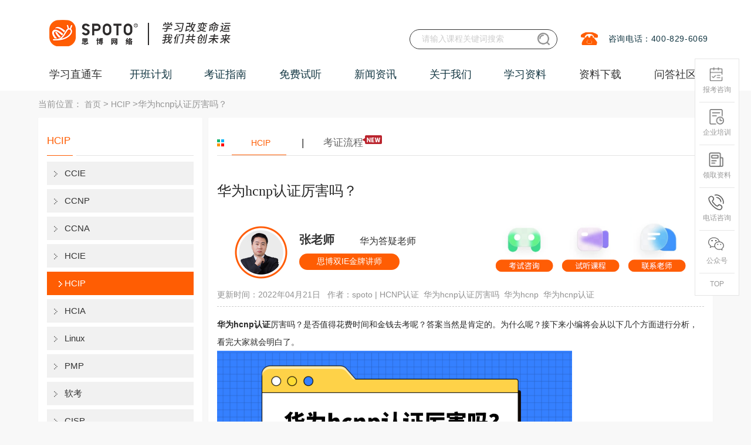

--- FILE ---
content_type: text/html; charset=utf-8
request_url: https://www.spoto.net/hcnp/2579.html
body_size: 14935
content:
<!DOCTYPE html><html lang="zh-cn"><head><meta http-equiv="Content-Type" content="text/html; charset=UTF-8"><title>华为hcnp认证厉害吗？_HCIP(HCNP)_华为认证-思博网络SPOTO</title><meta name="keywords" content="华为hcnp认证厉害吗 hcnp认证 华为hcnp 华为hcnp认证"><meta name="description" content="HCIP认证厉害吗？是否值得花费时间和金钱去考呢？答案当然是肯定的。为什么呢？接下来小编将会从以下几个方面进行分析,看完大家就会明白了。通过了HCNP认证,那也就证明你对中小型网络"><link rel="canonical" href="https://www.spoto.net/hcnp/2579.html"><meta name="author" content="思博网络"><meta name="Copyright" content="福州思博网络科技有限公司版权所有"><meta name="google-site-verification" content="AUI6kOFP6viQpq8p8p8ZPgg1_EZB_Tuhrg8pQql0tFI"><meta name="360-site-verification" content="2d7f3f3b34a9d8118066c42248b3e939"><meta content="width=device-width, initial-scale=1, maximum-scale=1, user-scalable=no" name="viewport"><link rel="icon" type="image/x-icon" href="/statics/favicon.ico"><link rel="stylesheet" href="/static/css/base.css?v=1.2"><link rel="styleSheet" href="/static/css/layer.css"><link rel="stylesheet" href="/static/css/style.css?v=20250520"><link rel="styleSheet" href="/static/css/style2.css"><link rel="stylesheet" href="/static/css/global.css"><link rel="styleSheet" href="/static/css/swiper.min.css"><link rel="stylesheet" href="/static/layui2.8.13/css/layui.css"><link rel="stylesheet" href="/static/layer/theme/default/layer.css"><link rel="stylesheet" href="/static/css/tool.css?v=2025"><script type="text/javascript" src="/static/script/push.js"></script><script type="text/javascript" src="/static/script/hm.js"></script><script type="text/javascript" src="/static/script/jquery.min.js"></script><script type="text/javascript" src="/static/script/layer.js"></script><script type="text/javascript" src="/static/script/jquery.pack.js"></script><script type="text/javascript" src="/static/script/work.js"></script><script type="text/javascript" src="/static/script/jquery.SuperSlide.js"></script><script type="text/javascript" src="/static/script/headother.js"></script><script type="text/javascript" src="/static/script/swiper.min.js?v=1.0"></script><script type="text/javascript" src="/static/layui/layui.js"></script><script type="text/javascript" src="/static/layui2.8.13/layui.js"></script></head><body><div><!-- 页头 --><div class="com-header" id="_header"><div class="layui-container course_container"><div class="com-wrap"><ul class="nav-wrap top-wrap"><li></li></ul><ul class="nav-wrap"><li><img alt="思博网络咨询热线" title="思博教育网络咨询热线"
                 src="/static/img/aa_06.jpg"></li><li><span>咨询电话：400-829-6069</span></li></ul></div><h1 style="width: 570px;float: left"><a href="/" class="logo" style="margin-left: 2px;" title="思博网络SPOTO"><img src="/static/img/logo.png" style="height: 70px" alt="思博SPOTO"
             title="思博网络SPOTO"></a></h1><div class="header-search"><form action="/search/" method="post" target="_blank"
            onsubmit="return beforeSubmit(this);"><input type="text" name="s" class="srk" placeholder="请输入课程关键词搜索"><input type="submit" value="" class="button search-btn"
               style="background: url(&#39;/static/img/search.png?v=1.01&#39;); background-size: 100%"></form></div></div></div><!-- 菜单 --><div id="wrapp" class="index-page header-index"><div class="layui-container"><ul class="localnav" id="navul"><li class=""><a href="/" class="xxztc-wz" title="学习直通车">学习直通车</a><ul class="navb_1"><div class="left_menu"><div class="nav_ej"><span>思科认证</span><div class="cover"><div class="leftcover"><div><p><a title="思科EI企业架构" href="https://www.spoto.net/cisco/ei/">思科EI企业架构</a></p><div><a href="https://www.spoto.net/cisco/ei/227.html" target="_blank" title="新版CCIE EI 思科企业基础架构 专家0基础直通班">CCIE EI认证<i class="hot"></i></a><a href="https://www.spoto.net/cisco/ei/250.html" target="_blank" title="CCNA EI 企业基础架构 思科认证网络助理工程师">CCNA EI认证</a><a href="https://www.spoto.net/cisco/ei/251.html" target="_blank" title="CCNP EI 企业基础架构 思科认证网络高级工程师课程">CCNP EI认证</a></div></div><div><p><a title="思科Security安全" href="https://www.spoto.net/cisco/sec/">思科Security安全</a></p><div><a href="https://www.spoto.net/cisco/sec/183.html" target="_blank" title="CCNA Security 思科安全 初级认证">CCNA安全认证</a><a href="https://www.spoto.net/cisco/sec/184.html" target="_blank" title="CCNP Security 思科安全 中级认证">CCNP安全认证</a><a href="https://www.spoto.net/cisco/sec/187.html" target="_blank" title="CCIE Security 思科安全IE 专家0基础直通车">CCIE安全认证<i class="hot"></i></a></div></div><div><p><a title="思科DC数据中心" href="https://www.spoto.net/cisco/datacenter/">思科DC数据中心</a></p><div><a href="https://www.spoto.net/cisco/datacenter/188.html" target="_blank" title="CCIE Data Center 思科数据中心专家认证">CCIE DC认证<i class="hot"></i></a></div></div><div><p><a title="更多思科课程" href="https://www.spoto.net/cisco/more/">更多思科课程</a></p><div><a href="https://www.spoto.net/cisco/more/189.html" target="_blank" title="CCIE Collaboration 思科协作IE 专家认证">CCIE协作认证</a><a href="https://www.spoto.net/cisco/more/190.html" target="_blank" title="CCIE Wireless 思科无线专家认证">CCIE无线认证</a><a href="https://www.spoto.net/cisco/more/191.html" target="_blank" title="CCIE Service Provider 思科运营商专家认证">CCIE运营商认证</a></div></div></div></div></div><div class="nav_ej"><span>华为ICT认证</span><div class="cover"><div class="leftcover"><div><p><a title="华为数通Datacom" href="https://www.spoto.net/huawei/hrs/">华为数通Datacom</a></p><div><a href="https://www.spoto.net/huawei/hrs/192.html" target="_blank" title="HCIA DATACOM 华为初级网络工程师认证">HCIA Datacom认证</a><a href="https://www.spoto.net/huawei/hrs/193.html" target="_blank" title="HCIP DATACOM 华为资深网络工程师认证">HCIP Datacom认证<i class="hot"></i></a><a href="https://www.spoto.net/huawei/hrs/196.html" target="_blank" title="HCIE DATACOM 华为数通专家0基础直通车">HCIE Datacom认证<i class="hot"></i></a><a href="https://www.spoto.net/huawei/hrs/339.html" target="_blank" title="华为专业认证（HCSA/HCSP/HCSE）培训">华为专业认证 HCSA/HCSP/HCSE</a></div></div><div><p><a title="华为Security安全" href="https://www.spoto.net/huawei/security/">华为Security安全</a></p><div><a href="https://www.spoto.net/huawei/security/201.html" target="_blank" title="HCIE Security 华为安全专家认证">HCIE Security认证</a><a href="https://www.spoto.net/huawei/security/222.html" target="_blank" title="华为安全HCIP融合课程">HCIA HCIP Securit认证<i class="hot"></i></a></div></div><div><p><a title="华为认证AI solution" href="https://www.spoto.net/huawei/ai/">华为认证AI solution</a></p><div><a href="https://www.spoto.net/huawei/ai/337.html" target="_blank" title="华为认证HCIA+HCIP AI Solution架构高级工程师">华为AI认证课程</a></div></div><div><p><a title="华为云计算" href="https://www.spoto.net/huawei/hciaysjs2/">华为云计算</a></p><div><a href="https://www.spoto.net/huawei/hciaysjs2/197.html" target="_blank" title="HCIA Cloud 华为云计算 初级工程师认证">HCIA Cloud认证</a><a href="https://www.spoto.net/huawei/hciaysjs2/198.html" target="_blank" title="HCIP Cloud 华为云计算 资深工程师认证">HCIP Cloud认证</a><a href="https://www.spoto.net/huawei/hciaysjs2/199.html" target="_blank" title="HCIE Cloud 华为云计算专家认证">HCIE Cloud认证<i class="hot"></i></a></div></div><div><p><a title="更多华为认证" href="https://www.spoto.net/huawei/hmore/">更多华为认证</a></p><div><a href="https://www.spoto.net/huawei/hmore/200.html" target="_blank" title="HCIE Big Data 华为大数据专家认证">HCIE大数据认证<i class="hot"></i></a></div></div></div></div></div><div class="nav_ej"><span>PMP认证</span><div class="cover"><div class="leftcover"><div><p><a title="PMP项目管理" href="https://www.spoto.net/yjs2/pmprenzheng/">PMP项目管理</a></p><div><a href="https://www.spoto.net/yjs2/pmprenzheng/228.html" target="_blank" title="PMP项目管理认证课程">PMP项目管理认证课程<i class="hot"></i></a></div></div><div><p><a title="NPDP产品经理" href="https://www.spoto.net/yjs2/npdprenzheng/">NPDP产品经理</a></p><div><a href="https://www.spoto.net/yjs2/npdprenzheng/235.html" target="_blank" title="NPDP产品管理认证课程">NPDP产品管理认证课程<i class="hot"></i></a></div></div></div></div></div><div class="nav_ej"><span>运维架构｜AI</span><div class="cover"><div class="leftcover"><div><p><a title="AI大模型算法全栈工程师" href="https://www.spoto.net/hmrz1/aiagent/">AI大模型算法全栈工程师</a></p><div><a href="https://www.spoto.net/hmrz1/aiagent/338.html" target="_blank" title="AI大模型算法全栈工程师">AI Agent智能体培训</a></div></div><div><p><a title="红帽认证" href="https://www.spoto.net/hmrz1/cs22/">红帽认证</a></p><div><a href="https://www.spoto.net/hmrz1/cs22/214.html" target="_blank" title="Linux红帽认证 入门基础班">RHCSA初级<i class="hot"></i></a><a href="https://www.spoto.net/hmrz1/cs22/215.html" target="_blank" title="Linux红帽认证 RHCE 实战考试认证班">RHCE中级<i class="hot"></i></a><a href="https://www.spoto.net/hmrz1/cs22/246.html" target="_blank" title="Linux认证 RHCA认证架构师认证班">RHCA高级<i class="hot"></i></a></div></div><div><p><a title="K8S认证" href="https://www.spoto.net/hmrz1/k8s/">K8S认证</a></p><div><a href="https://www.spoto.net/hmrz1/k8s/302.html" target="_blank" title="CKA认证培训课程">CKA认证</a></div></div></div></div></div><div class="nav_ej"><span>计算机软考|信创</span><div class="cover"><div class="leftcover"><div><p><a title="信创信息技术应用创新" href="https://www.spoto.net/computersoftexam/xinchuang/">信创信息技术应用创新</a></p><div><a href="https://www.spoto.net/computersoftexam/xinchuang/336.html" target="_blank" title="信创集成项目管理师工信部高级认证">信创认证课程<i class="hot"></i></a></div></div><div><p><a title="软考中级" href="https://www.spoto.net/computersoftexam/middlesoftware/">软考中级</a></p><div><a href="https://www.spoto.net/computersoftexam/middlesoftware/257.html" target="_blank" title="计算机软考 系统集成项目管理师培训班">系统集成项目管理师<i class="hot"></i></a></div></div><div><p><a title="软考高级" href="https://www.spoto.net/computersoftexam/advancedsoftware/">软考高级</a></p><div><a href="https://www.spoto.net/computersoftexam/advancedsoftware/258.html" target="_blank" title="计算机软考 信息系统项目管理师培训班">信息系统项目管理师<i class="hot"></i></a></div></div></div></div></div><div class="nav_ej"><span>信息安全</span><div class="cover"><div class="leftcover"><div><p><a title="信息安全" href="https://www.spoto.net/cisporacle/cispnew/">信息安全</a></p><div><a href="https://www.spoto.net/cisporacle/cispnew/239.html" target="_blank" title="CISP国家注册信息安全专业人员认证培训课程">CISP<i class="hot"></i></a><a href="https://www.spoto.net/cisporacle/cispnew/242.html" target="_blank" title="CISSP国际注册信息系统安全专家培训课程">CISSP<i class="hot"></i></a><a href="https://www.spoto.net/cisporacle/cispnew/261.html" target="_blank" title="CISM国际注册信息安全经理认证培训课程">CISM<i class="hot"></i></a><a href="https://www.spoto.net/cisporacle/cispnew/262.html" target="_blank" title="CISP-PTE注册渗透测试工程师培训课程">CISP-PTE<i class="hot"></i></a><a href="https://www.spoto.net/cisporacle/cispnew/269.html" target="_blank" title="CISP-PTS渗透测试专家认证培训课程">CISP-PTS</a><a href="https://www.spoto.net/cisporacle/cispnew/271.html" target="_blank" title="CISP-PIP注册个人信息保护专业人员认证培训课程">CISP-PIP</a><a href="https://www.spoto.net/cisporacle/cispnew/273.html" target="_blank" title="CISP-IRS国家应急响应专家认证培训课程">CISP-IRS</a><a href="https://www.spoto.net/cisporacle/cispnew/274.html" target="_blank" title="CISP-IRE应急响应工程师认证培训课程">CISP-IRE</a><a href="https://www.spoto.net/cisporacle/cispnew/275.html" target="_blank" title="CISP-F国家注册电子数据取证专业人员认证培训课程">CISP-F</a><a href="https://www.spoto.net/cisporacle/cispnew/276.html" target="_blank" title="CISP-A国家注册信息系统审计师认证培训课程">CISP-A</a></div></div><div><p><a title="云安全" href="https://www.spoto.net/cloudsec/">云安全</a></p><div><a href="https://www.spoto.net/cloudsec/290.html" target="_blank" title="CCSK云计算安全知识认证培训课程">CCSK<i class="hot"></i></a><a href="https://www.spoto.net/cloudsec/291.html" target="_blank" title="CCSP国际注册云安全专家认证培训课程">CCSP</a><a href="https://www.spoto.net/cloudsec/292.html" target="_blank" title="CCSSP国际注册云安全系统认证专家培训课程">CCSSP</a></div></div><div><p><a title="信息技术服务标准" href="https://www.spoto.net/itss/">信息技术服务标准</a></p><div><a href="https://www.spoto.net/itss/294.html" target="_blank" title="ITSS-IT服务工程师认证培训课程">IT服务工程师</a><a href="https://www.spoto.net/itss/295.html" target="_blank" title="ITSS-IT服务项目经理认证培训课程">IT服务项目经理<i class="hot"></i></a></div></div><div><p><a title="注册信息隐私" href="https://www.spoto.net/registinfo/">注册信息隐私</a></p><div><a href="https://www.spoto.net/registinfo/296.html" target="_blank" title="PDPF隐私与数据保护基础级认证培训课程">PDPF隐私与数据</a></div></div><div><p><a title="IT治理" href="https://www.spoto.net/cobit/">IT治理</a></p><div><a href="https://www.spoto.net/cobit/298.html" target="_blank" title="COBIT 2019 Foundation认证培训课程">COBIT2019 Foundation认证</a><a href="https://www.spoto.net/cobit/299.html" target="_blank" title="COBIT&reg; 5 Foundation认证培训课程">COBIT&reg; 5 Foundation认证</a></div></div></div></div></div><div class="nav_ej"><span>新华三认证</span><div class="cover"><div class="leftcover"><div><p><a title="路由交换R&amp;S" href="https://www.spoto.net/h3c/h3crs/">路由交换R&amp;S</a></p><div><a href="https://www.spoto.net/h3c/h3crs/287.html" target="_blank" title="H3CNE H3C认证网络工程师认证培训课程">H3CNE<i class="hot"></i></a><a href="https://www.spoto.net/h3c/h3crs/288.html" target="_blank" title="H3CSE-RS H3C认证路由交换网络高级工程师培训课程">H3CSE-RS<i class="hot"></i></a><a href="https://www.spoto.net/h3c/h3crs/289.html" target="_blank" title="H3CIE-RS H3C认证路由交换互联网络专家培训课程">H3CIE-RS<i class="hot"></i></a></div></div></div></div></div><div class="nav_ej"><span>Oracle认证</span><div class="cover"><div class="leftcover"><div><p><a title="Oracle甲骨文认证" href="https://www.spoto.net/oracle1/oraclenew/">Oracle甲骨文认证</a></p><div><a href="https://www.spoto.net/oracle1/oraclenew/240.html" target="_blank" title="Oracle甲骨文认证专家课程">Oracle甲骨文认证专家<i class="hot"></i></a><a href="https://www.spoto.net/oracle1/oraclenew/301.html" target="_blank" title="1V1数据库定制课程">1V1数据库Oracle课程<i class="hot"></i></a></div></div><div><p><a title="Mysql认证" href="https://www.spoto.net/mysql/">Mysql认证</a></p><div><a href="https://www.spoto.net/mysql/300.html" target="_blank" title="Mysql OCP认证培训课程">Mysql OCP认证<i class="hot"></i></a></div></div></div></div></div><div class="nav_ej"><span>云计算</span><div class="cover"><div class="leftcover"><div><p><a title="腾讯云" href="https://www.spoto.net/tengxun/tengxunrz/">腾讯云</a></p><div><a href="https://www.spoto.net/tengxun/tengxunrz/236.html" target="_blank" title="云计算专家-腾讯云从业者认证">云从业者</a><a href="https://www.spoto.net/tengxun/tengxunrz/237.html" target="_blank" title="云计算专家-腾讯云TCA运维工程师培训">云运维</a><a href="https://www.spoto.net/tengxun/tengxunrz/238.html" target="_blank" title="云计算专家-腾讯云TCA架构工程师培训">云架构<i class="hot"></i></a></div></div><div><p><a title="阿里云" href="https://www.spoto.net/aliyuncloud/">阿里云</a></p><div><a href="https://www.spoto.net/aliyuncloud/293.html" target="_blank" title="ACP阿里云云计算工程师认证培训课程">ACP中级</a></div></div><div><p><a title="AWS亚马逊云" href="https://www.spoto.net/aws/">AWS亚马逊云</a></p><div><a href="https://www.spoto.net/aws/303.html" target="_blank" title="AWS Certified Cloud Practitioner 云从业者培训">亚马逊云从业者</a><a href="https://www.spoto.net/aws/304.html" target="_blank" title="AWS Certified Solutions Architect&ndash;Associate 解决方案架构师">云助理架构师</a><a href="https://www.spoto.net/aws/305.html" target="_blank" title="AWS Certified SysOps Administrator&ndash;Associate 系统运维管理员">亚马逊运维工程师</a><a href="https://www.spoto.net/aws/306.html" target="_blank" title="AWS Certified Developer&ndash;Associate 开发人员">亚马逊开发工程师</a><a href="https://www.spoto.net/aws/307.html" target="_blank" title="AWS Certified Solutions Architect&ndash;Professional 解决方案架构师专业级">专业级架构师</a><a href="https://www.spoto.net/aws/308.html" target="_blank" title="AWS Certified DevOps Engineer&ndash;Professional 开发运维工程师专业级">专业级开发运维</a></div></div></div></div></div><div class="nav_ej"><span>华为鸿蒙</span><div class="cover"><div class="leftcover"><div><p><a title="华为鸿蒙" href="https://www.spoto.net/pythonjavaee/harmonyos/">华为鸿蒙</a></p><div><a href="https://www.spoto.net/pythonjavaee/harmonyos/247.html" target="_blank" title="华为鸿蒙HMS移动开发课程">华为鸿蒙HMS移动开发课程<i class="hot"></i></a><a href="https://www.spoto.net/pythonjavaee/harmonyos/255.html" target="_blank" title="Harmony OS鸿蒙应用开发工程师课程">Harmony OS应用开发<i class="hot"></i></a><a href="https://www.spoto.net/pythonjavaee/harmonyos/259.html" target="_blank" title="Harmony OS鸿蒙设备系统开发工程师课程">Harmony OS设备开发<i class="hot"></i></a></div></div><div><p><a title="嵌入式开发" href="https://www.spoto.net/pythonjavaee/embedded/">嵌入式开发</a></p><div><a href="https://www.spoto.net/pythonjavaee/embedded/260.html" target="_blank" title="嵌入式开发工程师（含鸿蒙设备）课程">嵌入式设备开发<i class="hot"></i></a></div></div></div></div></div></div></ul></li><li>
        开班计划
        <ul class="navb_1"><div class="left_menu"><div class="nav_ej"><a href="/plan/kbjh/" rel="nofollow"
                 title="最新开班计划">最新开班计划</a></div><div class="nav_ej"><a href="/plan/kecheng/" rel="nofollow" title="课程表">课程表</a></div><div class="nav_ej"><a href="/plan/baoming/" rel="nofollow"
                 title="在线报名">在线报名</a></div></div></ul></li><li>
        考证指南
        <ul class="navb_1"><div class="left_menu"><div class="nav_ej"><a href="/ccie/" title="CCIE">CCIE</a></div><div class="nav_ej"><a href="/ccnp/" title="CCNP">CCNP</a></div><div class="nav_ej"><a href="/ccna/" title="CCNA">CCNA</a></div><div class="nav_ej"><a href="/hcie/" title="HCIE">HCIE</a></div><div class="nav_ej"><a href="/hcnp/" title="HCIP">HCIP</a></div><div class="nav_ej"><a href="/hcna/" title="HCIA">HCIA</a></div><div class="nav_ej"><a href="/ziliao/linux/" title="Linux">Linux</a></div><div class="nav_ej"><a href="/ziliao/pmpziliao/" title="PMP">PMP</a></div><div class="nav_ej"><a href="/computersoft/" title="软考">软考</a></div><div class="nav_ej"><a href="/cisp1/" title="CISP">CISP</a></div><div class="nav_ej"><a href="/cloud/" title="云计算">云计算</a></div><div class="nav_ej"><a href="/oraclerz/" title="Oracle">Oracle</a></div><div class="nav_ej"><a href="/ziliao/java/" title="JavaEE">JavaEE</a></div><div class="nav_ej"><a href="/harmonyhms/" title="鸿蒙HMS">鸿蒙HMS</a></div><div class="nav_ej"><a href="/ziliao/python/" title="Python">Python</a></div></div></ul></li><li>
        免费试听
        <ul class="navb_1"><div class="left_menu"><div class="nav_ej"><a href="/apply/" rel="nofollow" title="免费试听">免费试听</a></div><div class="nav_ej"><a href="/fuwu/gongkaike/" title="免费公开课">免费公开课</a></div><div class="nav_ej"><a href="/fuwu/zhaopin/" rel="nofollow"
                 title="合作招聘">合作招聘</a></div><div class="nav_ej"><a href="/fuwu/zaixianbaomin/" rel="nofollow"
                 title="在线报名">在线报名</a></div></div></ul></li><li>
        新闻资讯
        <ul class="navb_1"><div class="left_menu"><div class="nav_ej" style="display: none"><a href="/news/zhanbao/" rel="nofollow"
                 title="考试战报">考试战报</a></div><div class="nav_ej"><a href="/news/gongsi/" title="公司新闻">公司新闻</a></div><div class="nav_ej"><a href="/news/gushi/" title="学员故事汇">学员故事汇</a></div><div class="nav_ej"><a href="/news/huodong/" title="SPOTO最新活动">SPOTO最新活动</a></div></div></ul></li><li>
        关于我们
        <ul class="navb_1"><div class="left_menu"><div class="nav_ej"><a href="/about/aboutme/" title="公司简介">公司简介</a></div><div class="nav_ej"><a href="/about/shizi/" title="师资力量">师资力量</a></div><div class="nav_ej"><a href="/about/pay/" rel="nofollow" title="付款方式">付款方式</a></div><div class="nav_ej"><a href="/about/huanjing/" title="教学环境">教学环境</a></div><div class="nav_ej"><a href="https://hr.xiongmaotongxue.com/" title="加入我们">加入我们</a></div></div></ul></li><li>
        学习资料
        <ul class="navb_1"><div class="left_menu"><div class="nav_ej"><a href="/knowledge/network/studynotes/3.html" target="_blank"
                 style="display:block;" title="网工干货知识">网工干货知识</a></div><div class="nav_ej"><a href="/ywknowledge/ywarticle/linuxcommands/4.html"
                 target="_blank" style="display:block;" title="运维干货知识">运维干货知识</a></div><div class="nav_ej"><a href="/video/list.html" target="_blank" style="display:block;"
                 title="在线课程视频">在线课程视频</a></div></div></ul></li><li><a href="/download/" target="_blank" title="资料下载">资料下载</a></li><li><a href="/ask.html" target="_blank" title="问答社区">问答社区</a></li></ul></div></div><div class="layui-container"><div class="crumbs">当前位置：
            <a href="/" title="首页">首页</a> &gt;
            <a href="https://www.spoto.net/hcnp/" title="HCIP">HCIP</a> >华为hcnp认证厉害吗？</div><div class="layui-row layui-col-space10"><div class="main_left layui-col-md3"><div class="layui-card"><div class="lan"><div class="left a-title">HCIP</div><div class="right"></div></div><div class="fenlei"><ul><li><a title="CCIE" href="https://www.spoto.net/ccie/" >CCIE</a></li><li><a title="CCNP" href="https://www.spoto.net/ccnp/" >CCNP</a></li><li><a title="CCNA" href="https://www.spoto.net/ccna/" >CCNA</a></li><li><a title="HCIE" href="https://www.spoto.net/hcie/" >HCIE</a></li><li><a title="HCIP" href="https://www.spoto.net/hcnp/" class="on">HCIP</a></li><li><a title="HCIA" href="https://www.spoto.net/hcna/" >HCIA</a></li><li><a title="Linux" href="https://www.spoto.net/ziliao/linux/" >Linux</a></li><li><a title="PMP" href="https://www.spoto.net/ziliao/pmpziliao/" >PMP</a></li><li><a title="软考" href="https://www.spoto.net/computersoft/" >软考</a></li><li><a title="CISP" href="https://www.spoto.net/cisp1/" >CISP</a></li><li><a title="信创" href="https://www.spoto.net/xinchuangrenzheng/" >信创</a></li><li><a title="云计算" href="https://www.spoto.net/cloud/" >云计算</a></li><li><a title="Oracle" href="https://www.spoto.net/oraclerz/" >Oracle</a></li><li><a title="网工知识" href="https://www.spoto.net/networkengineer/" >网工知识</a></li><li><a title="JavaEE" href="https://www.spoto.net/ziliao/java/" >JavaEE</a></li><li><a title="鸿蒙HMS" href="https://www.spoto.net/harmonyhms/" >鸿蒙HMS</a></li><li><a title="Python" href="https://www.spoto.net/ziliao/python/" >Python</a></li></ul></div></div><div class="layui-card"><div class="lan"><div class="left a-title">热门文章</div></div><div class="news_list" style="padding-bottom:5px;"><ul><li><a href="https://www.spoto.net/ziliao/linux/750.html"
                                   title="国内比较常用的开源数据库介绍"
                                   style="width:220px; text-overflow:ellipsis; white-space:nowrap; display:inline-block; overflow:hidden;">国内比较常用的开源数据库介绍</a></li><li><a href="https://www.spoto.net/hcie/397.html"
                                   title="网络安全工程师要学什么？"
                                   style="width:220px; text-overflow:ellipsis; white-space:nowrap; display:inline-block; overflow:hidden;">网络安全工程师要学什么？</a></li><li><a href="https://www.spoto.net/ziliao/java/701.html"
                                   title="简单好用的Java反编译工具汇总"
                                   style="width:220px; text-overflow:ellipsis; white-space:nowrap; display:inline-block; overflow:hidden;">简单好用的Java反编译工具汇总</a></li><li><a href="https://www.spoto.net/ccie/511.html"
                                   title="思科网络工程师认证有用吗？"
                                   style="width:220px; text-overflow:ellipsis; white-space:nowrap; display:inline-block; overflow:hidden;">思科网络工程师认证有用吗？</a></li><li><a href="https://www.spoto.net/ccie/93.html"
                                   title="CCIE认证是什么，CCIE考试认证考试指南"
                                   style="width:220px; text-overflow:ellipsis; white-space:nowrap; display:inline-block; overflow:hidden;">CCIE认证是什么，CCIE考试认证考试指南</a></li><li><a href="https://www.spoto.net/ccie/243.html"
                                   title="ccie证书含金量怎么样？"
                                   style="width:220px; text-overflow:ellipsis; white-space:nowrap; display:inline-block; overflow:hidden;">ccie证书含金量怎么样？</a></li><li><a href="https://www.spoto.net/ziliao/java/704.html"
                                   title="3种Java工厂模式深入理解分析"
                                   style="width:220px; text-overflow:ellipsis; white-space:nowrap; display:inline-block; overflow:hidden;">3种Java工厂模式深入理解分析</a></li><li><a href="https://www.spoto.net/hcie/123.html"
                                   title="hcie培训费用是多少呢？"
                                   style="width:220px; text-overflow:ellipsis; white-space:nowrap; display:inline-block; overflow:hidden;">hcie培训费用是多少呢？</a></li><li><a href="https://www.spoto.net/hcie/792.html"
                                   title="2020年网络工程师考试大纲内容解析"
                                   style="width:220px; text-overflow:ellipsis; white-space:nowrap; display:inline-block; overflow:hidden;">2020年网络工程师考试大纲内容解析</a></li><li><a href="https://www.spoto.net/hcie/157.html"
                                   title="华为认证网络工程师介绍"
                                   style="width:220px; text-overflow:ellipsis; white-space:nowrap; display:inline-block; overflow:hidden;">华为认证网络工程师介绍</a></li><li><a href="https://www.spoto.net/ccie/475.html"
                                   title="CCIE培训一般多久?"
                                   style="width:220px; text-overflow:ellipsis; white-space:nowrap; display:inline-block; overflow:hidden;">CCIE培训一般多久?</a></li><li><a href="https://www.spoto.net/hcie/127.html"
                                   title="HCIE培训0基础顺利通过认证靠什么？"
                                   style="width:220px; text-overflow:ellipsis; white-space:nowrap; display:inline-block; overflow:hidden;">HCIE培训0基础顺利通过认证靠什么？</a></li><li><a href="https://www.spoto.net/ziliao/java/715.html"
                                   title="什么是Java环境变量以及配置方法介绍"
                                   style="width:220px; text-overflow:ellipsis; white-space:nowrap; display:inline-block; overflow:hidden;">什么是Java环境变量以及配置方法介绍</a></li><li><a href="https://www.spoto.net/ziliao/java/703.html"
                                   title="你知道Java认证有哪些么？"
                                   style="width:220px; text-overflow:ellipsis; white-space:nowrap; display:inline-block; overflow:hidden;">你知道Java认证有哪些么？</a></li><li><a href="https://www.spoto.net/ziliao/java/730.html"
                                   title="常见Java面试题之float f=3.4;是否正确?"
                                   style="width:220px; text-overflow:ellipsis; white-space:nowrap; display:inline-block; overflow:hidden;">常见Java面试题之float f=3.4;是否正确?</a></li></ul></div></div><div class="layui-card"><div class="lan"><div class="left a-title">热门课程</div><div class="right"></div></div><div class="jjfznr_wqhg" style="padding-bottom:5px;"><ul><li class="pic"><a href="https://www.spoto.net/cisporacle/cispnew/275.html"  title="CISP-F国家注册电子数据取证专业人员认证培训课程" target="_blank"><img src="https://www.spoto.net/uploadfile/2022/1107/20221107050123962.png" width="120px" height="80px" alt="CISP-F国家注册电子数据取证专业人员认证培训课程"><p>CISP-F国家注册电子数据取证专业人员认证培训课程</p></a></li><li class="pic"><a href="https://www.spoto.net/cisco/ei/253.html"  title="CCIE EI 企业基础架构 互联网专家认证Lab实验班" target="_blank"><img src="https://www.spoto.net/uploadfile/2021/0325/20210325054711139.jpg" width="120px" height="80px" alt="CCIE EI 企业基础架构 互联网专家认证Lab实验班"><p>CCIE EI 企业基础架构 互联网专家认证Lab实验班</p></a></li><li class="pic"><a href="https://www.spoto.net/cisporacle/cispnew/265.html"  title="CISAW应急服务方向认证培训课程" target="_blank"><img src="https://www.spoto.net/uploadfile/2022/0728/20220728112544505.png" width="120px" height="80px" alt="CISAW应急服务方向认证培训课程"><p>CISAW应急服务方向认证培训课程</p></a></li><li class="pic"><a href="https://www.spoto.net/"  title="游戏美术 岗位介绍" target="_blank"><img src="https://www.spoto.net/uploadfile/2017/0302/20170302024527685.png" width="120px" height="80px" alt="游戏美术 岗位介绍"><p>游戏美术 岗位介绍</p></a></li><li class="pic"><a href="https://www.spoto.net/aws/305.html"  title="AWS Certified SysOps Administrator&ndash;Associate 系统运维管理员" target="_blank"><img src="https://www.spoto.net/uploadfile/2023/0222/20230222015010378.png" width="120px" height="80px" alt="AWS Certified SysOps Administrator&ndash;Associate 系统运维管理员"><p>AWS Certified SysOps Administrator&ndash;Associate 系统运维管理员</p></a></li></ul></div></div><div class="layui-card"><div class="lan"><div class="left a-title">热门视频</div><div class="right"></div></div><div class="jjfznr_wqhg" style="padding-bottom:5px;"><ul><li class="pic"><a href="/video/show_35.html" title="HCIP数通付费视频：OSPF域内路由"
                                   target="_blank"><div class="ecv2_video_box ctype_13" style="height: 150px"><span class="ecv2_video_live">Live</span><div class="ecv2_video_box_msk"></div><i class="ecv2_video_icon"></i><img src="https://www.spoto.net/uploadfile/2021/0831/20210831061118660.jpg"
                                             alt="HCIP数通付费视频：OSPF域内路由"></div></a><p>HCIP数通付费视频：OSPF域内路由</p></li><li class="pic"><a href="/video/show_40.html" title="CCNA-视频课程：TCP/IP协议簇"
                                   target="_blank"><div class="ecv2_video_box ctype_13" style="height: 150px"><span class="ecv2_video_live">Live</span><div class="ecv2_video_box_msk"></div><i class="ecv2_video_icon"></i><img src="https://www.spoto.net/uploadfile/2024/0912/20240912025124979.png"
                                             alt="CCNA-视频课程：TCP/IP协议簇"></div></a><p>CCNA-视频课程：TCP/IP协议簇</p></li><li class="pic"><a href="/video/show_32.html" title="HCIA数通付费视频：ip基础 静态路由"
                                   target="_blank"><div class="ecv2_video_box ctype_13" style="height: 150px"><span class="ecv2_video_live">Live</span><div class="ecv2_video_box_msk"></div><i class="ecv2_video_icon"></i><img src="https://www.spoto.net/uploadfile/2021/0826/20210826061506204.jpg"
                                             alt="HCIA数通付费视频：ip基础 静态路由"></div></a><p>HCIA数通付费视频：ip基础 静态路由</p></li></ul></div></div><div class="clear15"></div></div><div class="main_right layui-col-md9"><div class="layui-card"><div class="lan"><div class="cn_txt"><span><a href="javascript:javascript;" class="btn_list active" title="HCIP">HCIP</a></span>                            |<a class="btn_bkxx ">考证流程</a></div></div><div class="content_news"><div class="notes_con" style="display: none"></div><div class="newsbox_con"><h1>华为hcnp认证厉害吗？</h1><div class="thlqzl"><div class="left"><div class="avatar-box left"><a class="openzixun" rel="nofollow" title="客服"><img src="/static/img/detail_img/hw_zjx.png" alt="客服"></a></div><div class="teacher-info left"><div class="top"><span>张老师</span><i
                                                class="icons"></i><span>华为答疑老师</span></div><div class="bottom"><span>思博双IE金牌讲师</span></div></div></div><div class="right"><div class="detail_dj"><a class="openzixun" onclick="visitreportseo(63)"
                                                              rel="nofollow" title="客服"><img
                                            src="/static/img/detail_img/dj1.gif" alt="客服"></a></div><div class="detail_dj"><a class="openzixun" onclick="visitreportseo(64)"
                                                              rel="nofollow" title="客服"><img
                                            src="/static/img/detail_img/dj2.gif" alt="客服"></a></div><div class="detail_dj"><a class="openzixun" onclick="visitreportseo(2)"
                                                              rel="nofollow" title="客服"><img
                                            src="/static/img/detail_img/dj3.gif" alt="客服"></a></div></div></div><div class="news_time" style="clear: both;display: flex">
                                更新时间：2022年04月21日&nbsp;&nbsp;&nbsp;作者：<a title="spoto">spoto</a>&nbsp;|&nbsp;
                                <a href="/tag/1418/" title="HCNP认证">HCNP认证</a>&nbsp;&nbsp;
                                <a href="/tag/2732/" title="华为hcnp认证厉害吗">华为hcnp认证厉害吗</a>&nbsp;&nbsp;
                                <a href="/tag/2733/" title="华为hcnp">华为hcnp</a>&nbsp;&nbsp;
                                <a href="/tag/2734/" title="华为hcnp认证">华为hcnp认证</a>&nbsp;&nbsp;
                                </div><div class="news_vdcon"><p><strong>华为hcnp认证</strong>厉害吗？是否值得花费时间和金钱去考呢？答案当然是肯定的。为什么呢？接下来小编将会从以下几个方面进行分析，看完大家就会明白了。<br />
<img alt="华为hcnp认证厉害吗？" src="https://www.spoto.net/uploadfile/2022/0421/20220421050225197.png" style="width: 605px; height: 256px;" title="华为hcnp认证厉害吗？" /></p>

<p>&nbsp;</p>

<h2>1、HCNP认证的权威性很高</h2>

<p>我们想要去考取一本证书，最根本的原因就是因为拿到这本证书之后，可以帮助我们就业，可以让我们赚取更多的钱。而华为HCNP认证就是这样的一本认证证书。<br />
众所周知，华为是国内最大的厂商，那带来的效应就是国内大部分的网络设备都是国产的华为设备，那么华为自己推出的认证，首先可以肯定的就是其权威性，是大部分公司都认可的，并且在维护使用华为设备过程中所应用到的技术需求也是相当大的。那么具有华为认证的网络工程师也是华为公司及其他公司优先考虑的人才。所以华为HCNP认证的权威性在国内是很高的。通过华为HCNP认证的人才，是国内许多企业都需要的。<br />
&nbsp;</p>

<h2>2、HCNP认证的专业性很高</h2>

<p>如果你通过了华为HCNP认证，那也就证明你对中小型网络有了全面深入的了解，你掌握了中小型网络的通用技术，并具备独立设计中小型网络以及使用华为路由交换设备实施设计的能力。<br />
而对于许多相关行业的企业来说，他们需要能够搭建完整的中小型网络的人才，他们需要将自身所需的语音、无线、云、安全和存储全面地集成到网络之中，并且需要满足各种应用对网络的使用需求，提供较高的安全性、可用性和可靠性。<br />
而你恰好便是这种人才，自然而然的，就业和赚钱就都不是问题了。</p>

<p class="”linkcontents1”">&nbsp;</p>











<p class="”linkcontents2”">&nbsp;</p>

<p>&nbsp;</p>

<h2>3、HCNP认证发展前景可观</h2>

<p>华为HCNP认证的就业选择非常多面，可以选择运营商和互联网公司这样的甲方，也可以代理商和集成商这样的乙方，中兴、华为、锐捷这样的厂商也相当需要这方面的人才。华为HCNP认证作为华为的资深工程师认证级别，发展前景非常可观。并且这几年来国家对网络安全越来越重视，产小于供的情况下，通过华为HCNP认证的人才也就变得更加抢手，发展前景变得更加可观了。<br />
<br />
好啦，看完以上对HCNP认证的分析，大家应该有答案了吧~总的来说，华为HCNP认证还是非常厉害的。<br />
<br />
<b><span style="color: #b22222">最后福利时间：SPOTO思博网络HCIP(原HCNP)课程试听免费开放啦，立即抢占：</span></b></p>

<p>&nbsp;</p>
<p style="color: #ec682d;padding-top: 20px;margin-bottom: -20px;font-weight: bold">相关课程内容推荐&nbsp;</p><p class="linkcontents1">&nbsp;</p><p><b style="color: #ec682d;">HCIP-DATACOM考试大纲：</b><span style="color: #ff0000;"><a  href="https://www.spoto.net/knowledge/ExamSyllabus/HCIPSExam/109.html" style="color: #ff0000;text-decoration: underline;" target="_blank">HCIP-Datacom-Core Technology V1.0课件</a></span></p><p><b style="color: #ec682d;">HCIP报名流程：</b><span style="color: #ff0000;"><a  href="https://www.spoto.net/hcnp/9482.html" style="color: #ff0000;text-decoration: underline;" target="_blank">HCIP官网报名须知</a></span></p><p><b style="color: #ec682d;">华为HCIP是什么证书：</b><span style="color: #ff0000;"><a  href="https://www.spoto.net/hcnp/9529.html" style="color: #ff0000;text-decoration: underline;" target="_blank">华为HCIP认证考试解析</a></span></p><p><b style="color: #ec682d;">华为认证备考须知：</b><span style="color: #ff0000;"><a  href="https://www.spoto.net/hcna/8581.html" style="color: #ff0000;text-decoration: underline;" target="_blank">HCIA、HCIP、HCIE认证费用详解</a></span></p><p><b style="color: #ec682d;">考到HCIP认证工资一般可以拿到多少?</b><span style="color: #ff0000;"><a  href="https://www.spoto.net/hcnp/8554.html" style="color: #ff0000;text-decoration: underline;" target="_blank">HCIP薪资收入</a></span></p><p class="linkcontents2">&nbsp;</p></div></div><div class="layui-row  guide"><div class="layui-col-md12"><div class="lqzl"><div class="img"><img src="/uploadfile/2023/0830/20230830030112498.png"
                                             width="90%" alt="学习"></div><div style="text-align: center;margin-top: 10px"><img src="/static/img/images/xtb/wa.png" style="width: 55%"></div></div></div><div class=" layui-col-md12 layui-col-space10"><ul class="bk_tools f-cb"><li class="li1"><a class="openzixun" onclick="visitreportseo(133)" rel="nofollow"
                                           title="报名流程"><img src="/static/img/images/xtb/xtb1.png" alt="报名流程"><h4>报名流程</h4><p>详细了解报名流程</p></a></li><li class="li2"><a class="openzixun" onclick="visitreportseo(139)" rel="nofollow"
                                           title="考试咨询"><img src="/static/img/images/xtb/kszx1.png" alt="考试咨询"><h4>考试咨询</h4><p>专业指导各种问题</p></a></li><li class="li3"><a class="openzixun" onclick="visitreportseo(135)" rel="nofollow"
                                           title="报名时间"><img src="/static/img/images/xtb/xtb3.png" alt="报名时间"><h4>报名时间</h4><p>认真核对报名截止日期</p></a></li><li class="li1"><a class="openzixun" onclick="visitreportseo(140)" rel="nofollow"
                                           title="考试地点"><img src="/static/img/images/xtb/xtb8.png" alt="考试地点"><h4>考试地点</h4><p>查阅考试指定区域和地点</p></a></li><li class="li3"><a class="openzixun" onclick="visitreportseo(136)" rel="nofollow"
                                           title="考试大纲"><img src="/static/img/images/xtb/xtb4.png" alt="考试大纲"><h4>考试大纲</h4><p>储备资料学习不愁</p></a></li><li class="li5"><a class="openzixun" onclick="visitreportseo(137)" rel="nofollow"
                                           title="报名条件"><img src="/static/img/images/xtb/xtb5.png" alt="报名条件"><h4>报名条件</h4><p>仔细确定报考资格条件</p></a></li><li class="li7"><a class="openzixun" onclick="visitreportseo(138)" rel="nofollow"
                                           title="试听课程"><img src="/static/img/images/xtb/xtb6.png" alt="试听课程"><h4>试听课程</h4><p>优质课程免费试听</p></a></li><li class="li2"><a class="openzixun" onclick="visitreportseo(141)" rel="nofollow"
                                           title="考试时间"><img src="/static/img/images/xtb/xtb9.png" alt="考试时间"><h4>考试时间</h4><p>认真记录考试确定的日期时间</p></a></li></ul></div></div><div class="guide-btn "><a href="/apply/" onclick="visitreportseo(15)" target="_blank" title="免费预约试听课程"><img src="/static/img/detail_img/guide-btn.png" width="100%" alt="免费预约试听课程"></a></div><div class="aticle-up"><a href="javascript:up();" title="点赞">点赞（<span
                                id="up_num">0</span>）</a></div><div class="page_up"><p>上一篇：
                                <a title="华为HCNP认证考试内容是什么？" href="https://www.spoto.net/hcnp/2594.html">华为HCNP认证考试内容是什么？</a></p><p>下一篇：
                                <a title="华为传送网高级工程师 HCIP-Transmission V2.5（中文版）正式发布" href="https://www.spoto.net/hcnp/2573.html">华为传送网高级工程师 HCIP-Transmission V2.5（中文版）正式发布</a></p></div><div class="clear15"></div><div class="xgtj_lan"><span>热门推荐</span></div><div class="xgtj_news"><ul><li><a title="华为认证官网有学习资料吗？华为该wlan网络认证已过期怎么"  href="https://www.spoto.net/hcnp/6450.html">华为认证官网有学习资料吗？华为该wlan网络认证已过期怎么</a></li><li><a title="cisp考试流程是什么？详细介绍报考流程和条件"  href="https://www.spoto.net/cisp1/10105.html">cisp考试流程是什么？详细介绍报考流程和条件</a></li><li><a title="香港ccie哪家培训机构好？ccie需要培训吗？"  href="https://www.spoto.net/ccie/7860.html">香港ccie哪家培训机构好？ccie需要培训吗？</a></li><li><a title="思科认证含金量最高的证是哪个？思科网络学习平台推荐！"  href="https://www.spoto.net/ccie/5857.html">思科认证含金量最高的证是哪个？思科网络学习平台推荐！</a></li><li><a title="CCIE哪家培训机构好？思博可以了解一下！"  href="https://www.spoto.net/ccie/11145.html">CCIE哪家培训机构好？思博可以了解一下！</a></li><li><a title="思科认证培训什么？"  href="https://www.spoto.net/ccie/2719.html">思科认证培训什么？</a></li><li><a title="ccna考题是英语的吗？ccna考试流程及学历有要求"  href="https://www.spoto.net/ccna/10213.html">ccna考题是英语的吗？ccna考试流程及学历有要求</a></li><li><a title="CISP一般人考得出来吗？别怕，这证书真没你想的那么难！"  href="https://www.spoto.net/cisp1/11004.html">CISP一般人考得出来吗？别怕，这证书真没你想的那么难！</a></li><li><a title="hcie好考吗？考试内容有哪些?"  href="https://www.spoto.net/hcie/7975.html">hcie好考吗？考试内容有哪些?</a></li><li><a title="培训CCNA的机构怎么选？以这七点作为参考"  href="https://www.spoto.net/ccna/11751.html">培训CCNA的机构怎么选？以这七点作为参考</a></li></ul></div><div class="clear15"></div><div class="xgtj_lan"><span>最新推荐</span></div><div class="xgtj_news"><ul><li><a title="思科CCIE考试时间安排详解：2026年笔试与实验考最新政策" href="https://www.spoto.net/ccie/11910.html">思科CCIE考试时间安排详解：2026年笔试与实验考最新政策</a></li><li><a title="思科ccie考试内容有哪些？思科ccie备考攻略" href="https://www.spoto.net/ccie/11903.html">思科ccie考试内容有哪些？思科ccie备考攻略</a></li><li><a title="工信部信创高级证书含金量如何？这 4 点戳中无数人" href="https://www.spoto.net/xinchuangrenzheng/11875.html">工信部信创高级证书含金量如何？这 4 点戳中无数人</a></li><li><a title="CCIE课程大纲涉及哪些内容？最高效的备考方式在这" href="https://www.spoto.net/ccie/11873.html">CCIE课程大纲涉及哪些内容？最高效的备考方式在这</a></li><li><a title="2026年CCIE认证报名条件详解：谁适合报考？需要满足哪些要求？" href="https://www.spoto.net/ccie/11863.html">2026年CCIE认证报名条件详解：谁适合报考？需要满足哪些要求？</a></li><li><a title="CCIE认证工程师培训课程有必要上吗？CCIE培训的重要性解读！" href="https://www.spoto.net/ccie/11859.html">CCIE认证工程师培训课程有必要上吗？CCIE培训的重要性解读！</a></li><li><a title="CCIE和HCIE哪个含金量更高？CCIE VS HCIE" href="https://www.spoto.net/ccie/11857.html">CCIE和HCIE哪个含金量更高？CCIE VS HCIE</a></li><li><a title="信创认证报名时间是什么时候？信创认证报名流程" href="https://www.spoto.net/xinchuangrenzheng/11854.html">信创认证报名时间是什么时候？信创认证报名流程</a></li><li><a title="云计算一般人能学吗？零基础学云计算难点分析" href="https://www.spoto.net/cloud/11849.html">云计算一般人能学吗？零基础学云计算难点分析</a></li><li><a title="信创集成项目管理师证书值不值得考？一篇面向职场决策者的现实评估" href="https://www.spoto.net/xinchuangrenzheng/11847.html">信创集成项目管理师证书值不值得考？一篇面向职场决策者的现实评估</a></li></ul></div></div></div><input type="hidden" value="79" id="catid"><input type="hidden" value="HCIP" id="catname"></div></div><div class="clear"></div></div><div class="kc-tc" id="kftc"><div class="kctc-con"><div class="kctc-gb" id="kctc-gb"><img src="/static/img/detail_img/gb.png" alt="bg"></div><img src="/static/ask/images/kf1.png" alt="客服" class="kc-er"><b>扫码咨询考证课程</b></div></div><script type="text/javascript" src="/static/script/getnotes.js"></script><!-- 页脚 --><!--侧边悬浮--><div class="ecv2_right_tools"><!--<img src="/static/img/tool_1212.png"  class="tool_1212">--><div id="618fc_zx" style="display: none"><a href="/download/" target="_blank"><img alt="思博网络SPOTO新活动" src="/statics/znqtc.png" width="85px" style="margin-left: -15px"></a></div><ul><li><a class="openzixun" rel="nofollow"><i class="ecv2_right_i1"></i> 报考咨询 </a></li><li><a class="openzixun" rel="nofollow"><i class="ecv2_right_i2"></i> 企业培训 </a></li><li><a class="openzixun" rel="nofollow"><i class="ecv2_right_i3"></i> 领取资料 </a></li><li><a rel="nofollow"><i class="ecv2_right_i4"></i> 电话咨询
            <div class="ecv2_right_code_hide twoTele" style="left: -193px;padding-top: 10px;padding-bottom: 10px;"><dd class="bgs1">
                    客服热线：400-829-6069
                </dd></div></a></li><li><a rel="nofollow"><i class="ecv2_right_i5"></i> 公众号
            <div class="ecv2_right_code_hide" style="z-index:99;"><img src="/static/img/new_spoto_qrcode.jpg" alt=""></div></a></li><li id="ecv2_goTop"><a class="go-top" rel="nofollow">TOP</a></li><script type="text/javascript">
            var codeClose = document.getElementById('code-close');
            var parent = codeClose.parentNode;
            codeClose.addEventListener("click", function() {
                var classVal = parent.getAttribute("class");
                classVal = classVal.replace("ecv2_show", "");
                parent.setAttribute("class", classVal);
            }, false)
        </script></ul></div><!--侧边悬浮end--><!-- 留言板 --><div class="foot-msgboard "><div class="foot-msgboard-con"><div class="foot-jkyy"><p class="hd">即刻预约</p><p class="mfst">免费试听-咨询课程-获取免费资料</p></div><div class="foot-msgboard-con-l"><form id="spotomessageForm" style="float: left" novalidate="novalidate"><div class="form" action="" method="POST"><div class="form-item"><input type="text" class="b_name" id="msg_name" name="msg_name" placeholder="姓名"></div><div class="form-item"><input type="text" class="b_qq" id="msg_qq" name="msg_qq" placeholder="QQ"></div><div class="form-item"><input type="text" class="b_tel" id="msg_phone" name="msg_phone" placeholder="手机号"></div><div class="form-item"><button class="btn-submit" type="submit">立即报名</button></div></div></form></div></div></div><div class="footer_bot"><div class="footer_bcon"><div class="footer-friend-links"><ul class="footer-friend-tab" id="zbjFooterTab"><li class="footer-friend-li active"><span class="footer-tab-name" data-linkid="zbjindex2017-footer-friendlink-0-tab" title="友情链接">友情链接</span><div class="footer-tab-panel"><ul><li><a href="https://www.xiongmaotongxue.com/" title="熊猫同学" target="_blank">熊猫同学</a></li><li><a href="https://english.koolearn.com/" title="新东方英语培训"
                                   target="_blank">新东方英语培训</a></li><li><a href="https://www.gdzz114.com/" title="培训学校" target="_blank">培训学校</a></li><li><a href="http://www.jszikao.org/" title="江苏自考网" target="_blank">江苏自考网</a></li><li><a href="https://zj.qinxue100.com/" title="杭州高中辅导" target="_blank">杭州高中辅导</a></li><li><a href="https://www.qinxue100.com/" title="高中一对一" target="_blank">高中一对一</a></li><li><a href="https://www.topsedu.com/" title="美国留学" target="_blank">美国留学</a></li><li><a href="http://bbs.vlan5.com/" title="攻城狮论坛" target="_blank">攻城狮论坛</a></li><li><a href="https://www.spotoit.com/" title="思博盈通" target="_blank">思博盈通</a></li><li><a href="https://www.aaa-cg.com.cn/" title="AAA教育" target="_blank">AAA教育</a></li><li><a href="http://www.xiwangchina.com/index.html" title="少儿美术"
                                   target="_blank">少儿美术</a></li><li><a href="https://www.psoneart.com/" title="psone艺术留学"
                                   target="_blank">psone艺术留学</a></li><li><a href="https://bbs.spoto.net/" title="网络工程师论坛"
                                   target="_blank">网络工程师论坛</a></li><li><a href="http://www.yanenroll.com" title="在职研究生"
                                   target="_blank">在职研究生</a></li></ul></div></li><li class="footer-friend-li "><span class="footer-tab-name" data-linkid="zbjindex2017-footer-friendlink-1-tab" title="热门推荐">热门推荐</span><div class="footer-tab-panel"><ul><li><a href="/tag/126/" title="ccna培训机构" target="_blank">ccna培训机构</a></li><li><a href="/tag/125/" title="华为hcip报考费用" target="_blank">华为hcip报考费用</a></li><li><a href="/tag/124/" title="华为hcip题库" target="_blank">华为hcip题库</a></li><li><a href="/hcnp/" title="华为hcip认证" target="_blank">华为hcip认证</a></li><li><a href="/" title="ccie认证培训" target="_blank">ccie认证培训</a></li><li><a href="/tag/20/" title="华为认证" target="_blank">华为认证</a></li><li><a href="/tag/119/" title="CCIE培训机构" target="_blank">CCIE培训机构</a></li><li><a href="/tag/120/" title="hcie认证难考吗" target="_blank">hcie认证难考吗</a></li><li><a href="/tag/118/" title="hcie认证费用" target="_blank">hcie认证费用</a></li><li><a href="/cisco/ei/" title="思科CCIE课程" target="_blank">思科CCIE课程</a></li><li><a href="/hcie/" title="华为hcie考试" target="_blank">华为hcie考试</a></li><li><a href="/ziliao/linux/" title="linux认证" target="_blank">linux认证</a></li><li><a href="/hcna/" title="华为网络工程师" target="_blank">华为网络工程师</a></li><li><a href="/ccna/" title="思科认证" target="_blank">思科认证</a></li></ul></div></li></ul><div class="contact"><p style="clear: both">【申请友链QQ:243964013】</p></div></div><script type="text/javascript">
            //tabs
            $('.footer-friend-li').hover(function () {
                $(this).addClass('active').siblings().removeClass('active');
            }, function () {
            });
        </script><div class="footer-center" style="position: sticky"><p><font>400-829-6069</font><br>
                客服电话
                <br><a class="openzixun" id="zxkf">咨询在线客服</a><br>
                邮箱
                <br>
                chenq@spoto.cn
                <br>
                地址
                <br>
                中国 - 福建 - 福州市 - 海西高新科技产业园中青大厦5楼
            </p><div class="kfewm"><img src="/static/img/SPOTOXJ.jpg" width="180px"></div></div><div class="footer-right"><div class="foot-gzh"><img alt="思博网络SPOTO官方公众号" src="/static/img/new_spoto_qrcode.jpg" style="width: 129px; height: 129px;"><p>官方公众号</p></div><div>&nbsp;&nbsp;&nbsp;&nbsp;&nbsp;&nbsp;&nbsp;&nbsp;&nbsp;&nbsp;&nbsp;&nbsp;&nbsp;&nbsp;&nbsp;</div><div class="foot-gzh"><img alt="思博网络SPOTO官方公众号" src="/static/img/bscode.png" style="width: 129px; height: 129px;"><p>商务合作</p></div></div></div><br><div class="hx"></div><div class="footer_menu main"><ul><li class="cat-161"><a class="topmenu" href="/cisco/">思科认证</a></li><li class="cat-162"><a class="topmenu" href="/huawei/">华为ICT认证</a></li><li class="cat-173"><a class="topmenu" href="/yjs2/">PMP认证</a></li><li class="cat-175"><a class="topmenu" href="/hmrz1/">运维架构</a></li><li class="cat-194"><a class="topmenu" href="/cisporacle/">信息安全</a></li><li class="cat-225"><a class="topmenu" href="/computersoftexam/">计算机软考</a></li><li class="cat-235"><a class="topmenu" href="/h3c/">新华三认证</a></li><li class="cat-238"><a class="topmenu" href="/oracle1/">Oracle认证</a></li><li class="cat-192"><a class="topmenu" href="/tengxun/">云计算</a></li><li class="cat-183"><a class="topmenu" href="/pythonjavaee/">华为鸿蒙</a></li><li class=""><a class="topmenu" href="/sitemap.xml">网站地图</a></li><li class=""><a class="topmenu" href="/tag/">思博教育标签云</a></li></ul></div><div class="copyrigtt" style="clear: both">
        Copyright © 2003-2025 福州思博网络科技有限公司 SPOTO.NET All Rights Reserved.&nbsp;
        &nbsp;<a rel="nofollow" target="_blank"
                 href="https://beian.mps.gov.cn/#/query/webSearch"
                 style="display:inline-block;text-decoration:none;height:20px;line-height:20px;"><img src="/static/img/wangan.png" style="float:left;">闽公网安备 35012102500533号</a>
        |&nbsp; <a href="https://beian.miit.gov.cn/#/Integrated/index" rel="nofollow" target="_blank">
        闽ICP备18010967号-7</a></div><div class="fhzhb" style="display:none"></div></div><!--活动弹框--><!--<div id="618fc_zx" style="position: fixed; left: 0%; bottom: 5%;display: block;z-index: 9999;width:200px;"><a href="/download/" target="_blank"><img alt="思博网络SPOTO新活动" src="/statics/znqtc.png" width="200px"></a><a class="fc-btn-zc" style="position: absolute;right:4%; top: -15px;width: 50px; height: 50px;line-height: 50px;"><span style="margin-left: 30px;color: #666">X</span></a></div>--><div id="618fc" style="position: fixed; left: 50%; top: 12%;display: none;z-index: 9999;transform: translateX(-50%);"><a href="/apply/" target="_blank"><img alt="思博网络SPOTO新活动" src="/statics/znqtc.png"></a><a class="fc-btn"
       style="position: absolute;right:2%;top: 15px;width: 80px;height: 80px;line-height: 30px;">&nbsp;</a></div><div class="overlay" id="overlay"></div><script type="text/javascript" src="/static/script/jquery.min.js"></script><script type="text/javascript" src="/static/script/jquery.validate.min.js"></script><script type="text/javascript" src="/static/script/messages_zh.js"></script><script type="text/javascript" src="/static/script/other.js"></script><script type="text/javascript" src="/static/script/spototj.js"></script><script type="text/javascript" src="/static/script/jquery.waypoints.min.js"></script><!--<script type="text/javascript" src="/static/script/jquery.countup.min.js"></script>--><script type="text/javascript" src="/static/script/jquery.cookie.js"></script><script type="text/javascript" src="/static/script/report.js?v=1.0"></script><script type="text/javascript" charset="UTF-8" src="https://scripts.easyliao.com/js/easyliao.js"></script><script type="text/javascript" charset="UTF-8" src="https://scripts.easyliao.com/26424/69936.js"></script><script type="text/javascript" src="https://datacenter.xiongmaotongxue.com/static/report.js"></script><script type="text/javascript">
    $('#zxkf').hover(function () {
        $('.kfewm').show()
    }, function () {
        $('.kfewm').hide()
    })

    var scTop = 0;

    $(document).scroll(function () {
        scTop = $(this).scrollTop();
        if (scTop > 3500 && scTop < 4000) {
            $('#h_age').countUp({delay: 10, time: 2000});
            $('#h_day').countUp({delay: 10, time: 2000});
            $('#h_allnum').countUp({delay: 10, time: 2000});
            $('#h_ienum').countUp({delay: 10, time: 2000});
        }
    })

    // 检查用户是否已经看到过弹窗

    /*
    if (!get_cookie_hasseenpopup()) {
        f_window();
    }
    */



    /*随机浮窗*/
    var pic_arr = [{
        'big': "/statics/2025618-hd-big.png",
        'small': "/statics/2025618-hd-small.png",
    }];
    var herfurl = [
        'https://www.spoto.net/news/huodong/3989.html'
    ]

    /*
    var n = Random(-1, herfurl.length);
    $('#618fc_zx').find('img').eq(0).attr('src', pic_arr[n]['small']);
    $('#618fc').find('img').eq(0).attr('src', pic_arr[n]['big']);
    $('#618fc_zx').find('a').eq(0).attr('href', herfurl[n]);
    $('#618fc').find('a').eq(0).attr('href', herfurl[n]);
    */

    //f_window(plus_time)

    /*随机数*/
    function Random(x, y) {
        return parseInt(Math.random() * (x - y + 1) + y);
    }

    function get_cookie_hasseenpopup() {
        if ($.cookie("hasseenpopup")) {
            return $.cookie("hasseenpopup")
        } else {
            var hasseenpopup = false;
            $.cookie("hasseenpopup", true);
            return hasseenpopup;
        }
    }

    function f_window() {
        setTimeout(function () {
            $('#618fc').show(1000)
            $('#618fc_zx').hide(1500);
            $('#overlay').addClass('active');
        }, 5000);
    }

    $(".fc-btn").click(function () {
        $('#618fc').hide();
        $('#overlay').removeClass('active');
        $('#618fc_zx').show(800)
    })
    $(".fc-btn-zc").click(function () {
        $('#618fc_zx').hide()
    })

    function f_shy_window(plus_time) {
        if (plus_time < 3) {
            $('.hdgg').removeClass('none')
            $('.hdgg_hf').hide()
        } else {
            $('.hdgg').addClass('none')
            $('.hdgg_hf').show()
        }
    }
</script><script type="text/javascript">
    var scTop = 0;
    $(document).scroll(function () {
        scTop = $(this).scrollTop();
        if (scTop > 100) {
            $("#wrapp").addClass("fixDiv");
        } else {
            $("#wrapp").removeClass("fixDiv");
        }
    })
</script><script>
    function beforeSubmit() {
        var s_name = $('.srk').val();
        if (!s_name) {
            alert('请输入搜索关键词');
            return false
        }
    }
</script><script>
    $(".openzixun").bind('click', function () {
        window.open('https://live.easyliao.com/live/chat.do?c=26424&g=45845&config=69936&nr=zhuanti',
            'windowForBridgeIM',
            'left=300,top=100,width=780,height=580,location=no,resizable=yes,status=no,toolbar=no,menubar=no');
    })
</script><script>
    $( 'a.go-top' ).on( 'click' ,function(e) {
        e.preventDefault();
        $( 'html, body' ).animate( { scrollTop: 0 }, 1000 );
    });
</script><script type="text/javascript">
        function up() {
            $.ajax({
                url:"/art-up.html",
                type:"post",
                dataType:"json",
                data:{
                    mid:'13',
                    aid:'2579'
                },
                success:function(res) {
                    var n = $('#up_num').html();
                    n = Number(n)+1;
                    $('#up_num').html(n);
                    $('#up_num').parent().attr('href','javascript:;')
                }
            })
        }
        function kc1(i) {
            visitreportseo(i)
            $('#kftc').css('display', 'block');
        } ;
        //点击
        $("#kctc-gb").click(function() {
            $('#kftc').css('display', 'none');
        });
    </script></div></body></html>

--- FILE ---
content_type: application/javascript
request_url: https://www.spoto.net/static/script/getnotes.js
body_size: 1404
content:
var a = 1;
var notes_html = '';
var catname =  $('#catname').val()

var hurl = window.location.href;
var arr =hurl.split("#");
if(arr[1] && arr[1].length > 0){
    $('.notes_con').show()
    getNotes()
    click_scroll(arr[1])
}
$('.cn_txt').click(function () {
    if(a ==1){
        getNotes();
    }else{
        $('.notes_con').hide(500);
        $('.btn_list').css('color','#ce0e2d')
        $('.btn_bkxx').css('color','#666')
        $('.btn_list').addClass('active')
        $('.btn_bkxx').removeClass('active')
        notes_html = '';
        a =1;
    }
})
//页面滚动
function click_scroll(ys) {
    var scroll_offset = $("#"+ys+'2').offset(); //得到pos这个div层的offset，包含两个值，top和left
    $("body,html").animate({
        scrollTop:scroll_offset.top-110 //让body的scrollTop等于pos的top，就实现了滚动
    },0);
}
function getUrlParam(name) {
    var reg = new RegExp("(^|&)" + name + "=([^&]*)(&|$)"); //构造一个含有目标参数的正则表达式对象
    var r = window.location.search.substr(1).match(reg);  //匹配目标参数
    if (r != null) return unescape(r[2]); return null; //返回参数值
}

function getNotes() {
    $('.notes_con').show(1500);
    $('.btn_bkxx').css('color', '#ce0e2d')
    $('.btn_list').css('color', '#666')
    $('.btn_bkxx').addClass('active')
    $('.btn_list').removeClass('active')
    a = 2;
    $.ajax({
        url: "/get-notes.html",
        type: "post",
        dataType: "json",
        async: false,
        data: {catid: $('#catid').val()},
        success: function (res) {
            if (res.name) {
                notes_html += '<div class="notes-content" >\n' +
                    '                    <p class="ptitle">' + catname + '</p>\n' +
                    '                    <div class="notes-dec"> ' + res.name + '</div>\n' +
                    '                </div>\n';
            }
            if (res.direction) {
                notes_html += '<div class="notes-content"  id="bkfx2">\n' +
                    '                    <p class="ptitle" >' + catname + '方向</p>\n' +
                    '                    <div class="notes-dec"> ' + res.direction + '</div>\n' +
                    '                </div>\n';
            }
            if (res.condition) {
                notes_html += '<div class="notes-content" id="bktj2">\n' +
                    '                    <p class="ptitle">' + catname + '认证条件</p>\n' +
                    '                    <div class="notes-dec"> ' + res.condition + '</div>\n' +
                    '                </div>\n';
            }
            if (res.examination) {
                notes_html += '<div class="notes-content" id="bkfy2">\n' +
                    '                    <p class="ptitle">' + catname + '认证考试</p>\n' +
                    '                    <div class="notes-dec"> ' + res.examination + '</div>\n' +
                    '                </div>\n';
            }
            if (res.process) {
                notes_html += '<div class="notes-content"  id="bklc2">\n' +
                    '                    <p class="ptitle">' + catname + '认证流程</p>\n' +
                    '                    <div class="notes-dec"> ' + res.process + '</div>\n' +
                    '                </div>\n';
            }
            if (res.place) {
                notes_html += '<div class="notes-content" id="ksdd2" >\n' +
                    '                    <p class="ptitle">' + catname + '考试地点</p>\n' +
                    '                    <div class="notes-dec"> ' + res.place + '</div>\n' +
                    '                </div>\n';
            }
            if (res.time) {
                notes_html += '<div class="notes-content" id="bksj2" >\n' +
                    '                    <p class="ptitle">' + catname + '考试时间</p>\n' +
                    '                    <div class="notes-dec"> ' + res.time + '</div>\n' +
                    '                </div>\n';
            }
            if (res.certificates) {
                notes_html += '<div class="notes-content" >\n' +
                    '                    <p class="ptitle">' + catname + '携带证件</p>\n' +
                    '                    <div class="notes-dec"> ' + res.certificates + '</div>\n' +
                    '                </div>\n';
            }
            if (res.make_up_exam) {
                notes_html += '<div class="notes-content" id="bkxg2"  >\n' +
                    '                    <p class="ptitle">' + catname + '补考相关</p>\n' +
                    '                    <div class="notes-dec"> ' + res.make_up_exam + '</div>\n' +
                    '                </div>\n';
            }
            if (res.re_authentication) {
                notes_html += '<div class="notes-content" id="crz2">\n' +
                    '                    <p class="ptitle">' + catname + '重认证</p>\n' +
                    '                    <div class="notes-dec"> ' + res.re_authentication + '</div>\n' +
                    '                </div>\n';
            }
            if (res.passing_rate) {
                notes_html += '<div class="notes-content" id="tgl2">\n' +
                    '                    <p class="ptitle">' + catname + '通过率</p>\n' +
                    '                    <div class="notes-dec"> ' + res.passing_rate + '</div>\n' +
                    '                </div>\n';
            }
            if (res.achievement) {
                notes_html += '<div class="notes-content">\n' +
                    '                    <p class="ptitle">' + catname + '成绩查询</p>\n' +
                    '                    <div class="notes-dec"> ' + res.achievement + '</div>\n' +
                    '                </div>\n';
            }
            if (res.apply) {
                notes_html += '<div class="notes-content" id="zssq2">\n' +
                    '                    <p class="ptitle">' + catname + '证书申请</p>\n' +
                    '                    <div class="notes-dec"> ' + res.apply + '</div>\n' +
                    '                </div>\n';
            }
            if (res.outline) {
                notes_html += '<div class="notes-content">\n' +
                    '                    <p class="ptitle">' + catname + '考试大纲</p>\n' +
                    '                    <div class="notes-dec"> ' + res.outline + '</div>\n' +
                    '                </div>\n';
            }
            if (res.curriculum) {
                notes_html += '<div class="notes-content">\n' +
                    '                    <p class="ptitle">' + catname + '思博培训课程</p>\n' +
                    '                    <div class="notes-dec"> ' + res.curriculum + '</div>\n' +
                    '                </div>\n';
            }
            if (res.other_instructions) {
                notes_html += '<div class="notes-content" >\n' +
                    '                    <p class="ptitle">' + catname + '其他说明</p>\n' +
                    '                    <div class="notes-dec"> ' + res.other_instructions + '</div>\n' +
                    '                </div>\n';
            }
            $('.notes_con').html(notes_html)

        }
    })
}